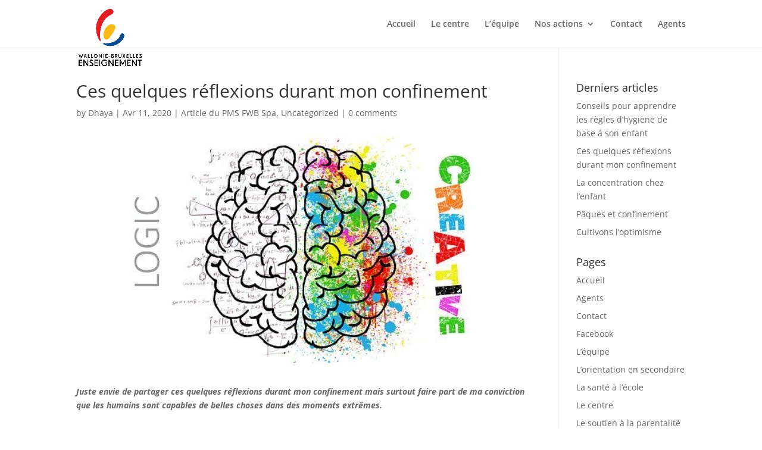

--- FILE ---
content_type: application/javascript
request_url: https://cpmsfwbspa.be/wp-content/plugins/ee-simple-file-list-email/js/scripts.js?ver=30
body_size: 1187
content:
// Simple File List Pro - File Sending - Copyright 2022
// Author: Mitchell Bennis | support@simplefilelist.com | https://simplefilelist.com
// License: EULA | https://simplefilelist.com/end-user-license-agreement/
// All changes to, modifications to, or re-uses of this script are prohibited without prior consent.

function eeSFLE_SendFile(eeSFL_FileID) {
	
	event.preventDefault(); // Don't follow the link
	
	var eeFileName = '';
	
	if(eeSFL_SubFolder.length > 1) { // Will be "/" if home
		eeFileName = eeSFL_SubFolder;
	}
    
    eeFileName = eeFileName + jQuery('#eeSFL_FileID-' + eeSFL_FileID + ' .eeSFL_RealFileName').text(); // Get the File Name
    
    jQuery('#eeSFLE_SendTheseFilesList em').text(eeFileName); // Add it to the list view
    
    console.log( 'Sending: ' + eeFileName + ' (ID: ' + eeSFL_FileID + ')' );
    
	jQuery('#eeSFLE_SendMoreFiles input[type=checkbox]').prop("checked", false); // Uncheck all the boxes
	
	jQuery('.eeSFLE_AddFileID_' + eeSFL_FileID + ' input[type=checkbox]').prop("checked", true); // Check the first file's box
	
	jQuery('#eeSFL_Modal_SendFiles').show();
}



// Open the File List
function eeSFLE_Send_AddMoreFiles() {
	
	event.preventDefault();
	
	jQuery('#eeSFLE_MessageDetials').slideUp(); // Make room for the list in the overlay
	
	jQuery('#eeSFLE_SendMoreFiles').slideDown();
}



// Cancel the File List
function eeSFLE_Send_AddMoreCancel() {
	
	event.preventDefault();
	
	jQuery('#eeSFLE_SendMoreFiles input[type=checkbox]').prop("checked", false); // Uncheck all the boxes
	
	jQuery('.eeSFLE_AddFileID_' + eeSFL_FileID + ' input[type=checkbox]').prop("checked", true); // Check the first file's box
	
	jQuery('#eeSFLE_SendMoreFiles').slideUp();
	
	jQuery('#eeSFLE_MessageDetials').slideDown();
}



// Approve Added Files
function eeSFLE_Send_AddTheseFiles() {
	
	event.preventDefault();
	var eeArray = new Array;
	
	jQuery('#eeSFLE_SendMoreFiles').slideUp();
	jQuery('#eeSFLE_MessageDetials').slideDown();
	
	// Add each to the list display
	jQuery('#eeSFLE_SendTheseFilesList em').text(''); // Reset
	
	jQuery('#eeSFLE_SendMoreFiles input[type=checkbox]').each(function() { 
		
		if( jQuery(this).is(':checked') ) {
			
			var eeFileName = decodeURIComponent( jQuery(this).val() ); // Decode
			
			if(eeSFL_SubFolder.length >= 1 ) {
				
				if( eeFileName.indexOf(eeSFL_SubFolder) === 0 ) {
					
					eeFileName = eeFileName.replace(eeSFL_SubFolder, '');
				}
			}
			
			eeArray.push(eeFileName);
		}
	});
	
	var eeArrayLength = eeArray.length;
	var eeSendingThese = '';
	
	for(var i = 0; i < eeArrayLength; i++) {
		if(eeArray[i]) {
			eeSendingThese = eeSendingThese + eeArray[i] + ', ';
		}
	}
	
	// Strip last ,	
	eeSendingThese = eeSendingThese.substring(0, eeSendingThese.length - 2);
	
	jQuery('#eeSFLE_SendTheseFilesList em').text(eeSendingThese);
}



// AJAX Post to File Moving Engine
function eeSFLE_DoFileSend() {
	
	event.preventDefault(); // Don't submit
	
	let eeFrom = jQuery('#eeSFL_SendFrom').val();
	let eeTo = jQuery('#eeSFL_SendTo').val();
	let eeCc = jQuery('#eeSFL_SendCc').val();
	let eeSubject = jQuery('#eeSFL_SendSubject').val();
	let eeMessage = jQuery('#eeSFL_SendMessage').val();
	let eeFileList = jQuery('#eeSFLE_SendTheseFilesList em').text();
	
	var eeFormData = {
		'id': eeSFL_ListID,
		'from': eeFrom,
		'to': eeTo,
		'cc': eeCc,
		'subject': eeSubject,
		'message': eeMessage,
		'files': eeFileList,
		'eeSecurity': eeSFL_SendNonce,
		'action': 'simplefilelistpro_sendfile_job'
	};
	
	var eeSaved = jQuery('#SendFilesButton').html(); // Save the button
	jQuery('#SendFilesButton').html('<img class="eeFloatRight" src="' + eeSFL_SendingSpinnerURL + '" alt="Sending" />');	
		
	console.log('Sending Files...');
	console.log(eesfl_vars.ajaxurl);
	console.log(eeFormData);
	
	jQuery.post(eesfl_vars.ajaxurl, eeFormData, function(response) {
		
		console.log(response);
		
		if(response == 'SUCCESS') {
			
			jQuery('#SendFilesButton').html(eeSaved); // Replace the button
			
			jQuery('.eeSFL_Modal').hide();
			
		} else {
			
			alert(response);
		}

	});

}	
	
	
	
	



jQuery(document).ready(function() {

	// jQuery('#eeSFL_SendTheseFilesList').hide();
	jQuery('#eeSFLE_SendMoreFiles').hide();


}); // END Ready Function

